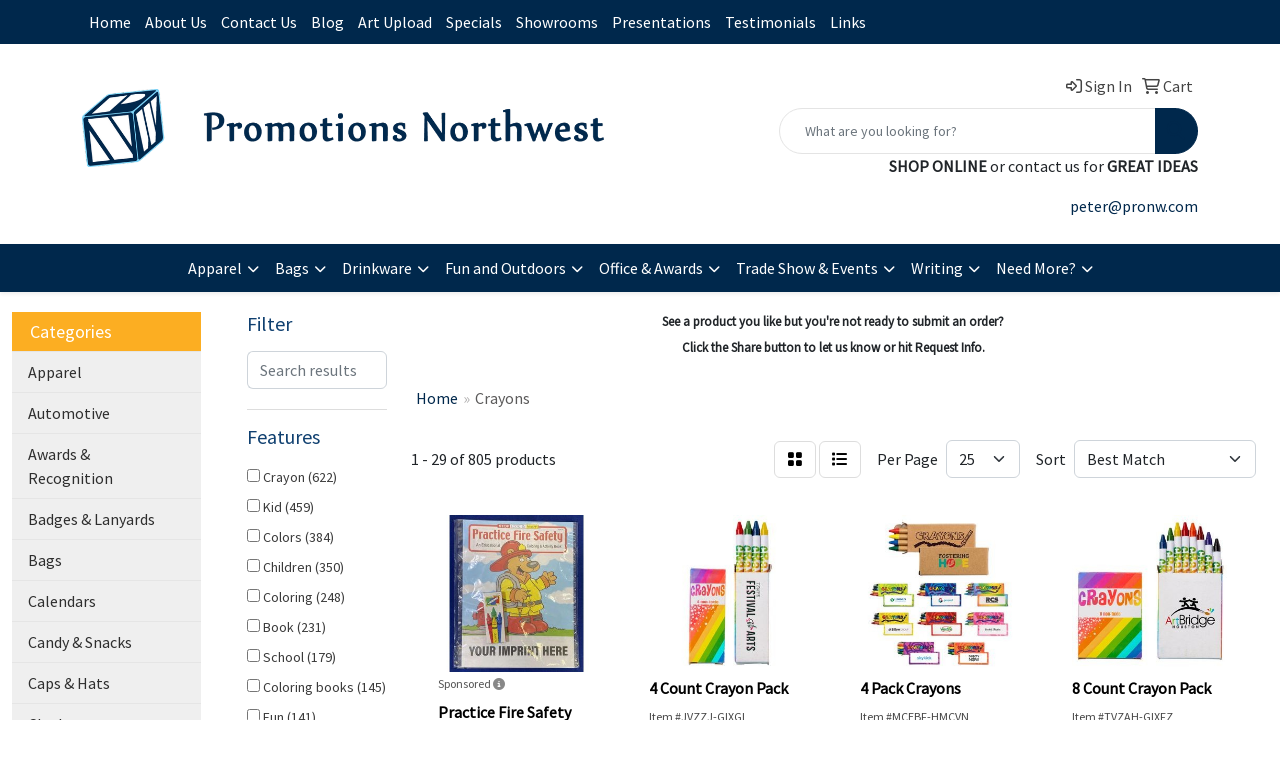

--- FILE ---
content_type: text/html
request_url: https://www.pronw.com/ws/ws.dll/StartSrch?UID=4683&WENavID=11140788
body_size: 14114
content:
<!DOCTYPE html>
<html lang="en"><head>
<meta charset="utf-8">
<meta http-equiv="X-UA-Compatible" content="IE=edge">
<meta name="viewport" content="width=device-width, initial-scale=1">
<!-- The above 3 meta tags *must* come first in the head; any other head content must come *after* these tags -->


<link href="/distsite/styles/8/css/bootstrap.min.css" rel="stylesheet" />
<link href="https://fonts.googleapis.com/css?family=Open+Sans:400,600|Oswald:400,600" rel="stylesheet">
<link href="/distsite/styles/8/css/owl.carousel.min.css" rel="stylesheet">
<link href="/distsite/styles/8/css/nouislider.css" rel="stylesheet">
<!--<link href="/distsite/styles/8/css/menu.css" rel="stylesheet"/>-->
<link href="/distsite/styles/8/css/flexslider.css" rel="stylesheet">
<link href="/distsite/styles/8/css/all.min.css" rel="stylesheet">
<link href="/distsite/styles/8/css/slick/slick.css" rel="stylesheet"/>
<link href="/distsite/styles/8/css/lightbox/lightbox.css" rel="stylesheet"  />
<link href="/distsite/styles/8/css/yamm.css" rel="stylesheet" />
<!-- Custom styles for this theme -->
<link href="/we/we.dll/StyleSheet?UN=4683&Type=WETheme&TS=C45638.5552430556" rel="stylesheet">
<!-- Custom styles for this theme -->
<link href="/we/we.dll/StyleSheet?UN=4683&Type=WETheme-PS&TS=C45638.5552430556" rel="stylesheet">
<!--
<style>
#nav1 a:hover {
font-weight: bold;
border-bottom: 3px solid #fcae22;
}
</style>
-->

<style>

/*----- THEME 2 LOGO SIZE -----*/
@media only screen and (min-width: 1200px) {
#logo > a > img {
max-width: 522px;
}
}

</style>

<!-- HTML5 shim and Respond.js for IE8 support of HTML5 elements and media queries -->
<!--[if lt IE 9]>
      <script src="https://oss.maxcdn.com/html5shiv/3.7.3/html5shiv.min.js"></script>
      <script src="https://oss.maxcdn.com/respond/1.4.2/respond.min.js"></script>
    <![endif]-->

</head>

<body style="background:#fff;">


  <!-- Slide-Out Menu -->
  <div id="filter-menu" class="filter-menu">
    <button id="close-menu" class="btn-close"></button>
    <div class="menu-content">
      
<aside class="filter-sidebar">



<div class="filter-section first">
	<h2>Filter</h2>
	 <div class="input-group mb-3">
	 <input type="text" style="border-right:0;" placeholder="Search results" class="form-control text-search-within-results" name="SearchWithinResults" value="" maxlength="100" onkeyup="HandleTextFilter(event);">
	  <label class="input-group-text" style="background-color:#fff;"><a  style="display:none;" href="javascript:void(0);" class="remove-filter" data-toggle="tooltip" title="Clear" onclick="ClearTextFilter();"><i class="far fa-times" aria-hidden="true"></i> <span class="fa-sr-only">x</span></a></label>
	</div>
</div>

<a href="javascript:void(0);" class="clear-filters"  style="display:none;" onclick="ClearDrillDown();">Clear all filters</a>

<div class="filter-section"  style="display:none;">
	<h2>Categories</h2>

	<div class="filter-list">

	 

		<!-- wrapper for more filters -->
        <div class="show-filter">

		</div><!-- showfilters -->

	</div>

		<a href="#" class="show-more"  style="display:none;" >Show more</a>
</div>


<div class="filter-section" >
	<h2>Features</h2>

		<div class="filter-list">

	  		<div class="checkbox"><label><input class="filtercheckbox" type="checkbox" name="2|Crayon" ><span> Crayon (622)</span></label></div><div class="checkbox"><label><input class="filtercheckbox" type="checkbox" name="2|Kid" ><span> Kid (459)</span></label></div><div class="checkbox"><label><input class="filtercheckbox" type="checkbox" name="2|Colors" ><span> Colors (384)</span></label></div><div class="checkbox"><label><input class="filtercheckbox" type="checkbox" name="2|Children" ><span> Children (350)</span></label></div><div class="checkbox"><label><input class="filtercheckbox" type="checkbox" name="2|Coloring" ><span> Coloring (248)</span></label></div><div class="checkbox"><label><input class="filtercheckbox" type="checkbox" name="2|Book" ><span> Book (231)</span></label></div><div class="checkbox"><label><input class="filtercheckbox" type="checkbox" name="2|School" ><span> School (179)</span></label></div><div class="checkbox"><label><input class="filtercheckbox" type="checkbox" name="2|Coloring books" ><span> Coloring books (145)</span></label></div><div class="checkbox"><label><input class="filtercheckbox" type="checkbox" name="2|Fun" ><span> Fun (141)</span></label></div><div class="checkbox"><label><input class="filtercheckbox" type="checkbox" name="2|Recreation center" ><span> Recreation center (132)</span></label></div><div class="show-filter"><div class="checkbox"><label><input class="filtercheckbox" type="checkbox" name="2|Portable" ><span> Portable (131)</span></label></div><div class="checkbox"><label><input class="filtercheckbox" type="checkbox" name="2|Drawing" ><span> Drawing (115)</span></label></div><div class="checkbox"><label><input class="filtercheckbox" type="checkbox" name="2|Picture" ><span> Picture (111)</span></label></div><div class="checkbox"><label><input class="filtercheckbox" type="checkbox" name="2|Pack" ><span> Pack (105)</span></label></div><div class="checkbox"><label><input class="filtercheckbox" type="checkbox" name="2|Day care centers" ><span> Day care centers (98)</span></label></div><div class="checkbox"><label><input class="filtercheckbox" type="checkbox" name="2|Kit" ><span> Kit (98)</span></label></div><div class="checkbox"><label><input class="filtercheckbox" type="checkbox" name="2|Combo" ><span> Combo (94)</span></label></div><div class="checkbox"><label><input class="filtercheckbox" type="checkbox" name="2|Rectangular" ><span> Rectangular (94)</span></label></div><div class="checkbox"><label><input class="filtercheckbox" type="checkbox" name="2|Color book" ><span> Color book (91)</span></label></div><div class="checkbox"><label><input class="filtercheckbox" type="checkbox" name="2|Kitted" ><span> Kitted (91)</span></label></div><div class="checkbox"><label><input class="filtercheckbox" type="checkbox" name="2|Combo pack" ><span> Combo pack (88)</span></label></div><div class="checkbox"><label><input class="filtercheckbox" type="checkbox" name="2|Non-toxic" ><span> Non-toxic (81)</span></label></div><div class="checkbox"><label><input class="filtercheckbox" type="checkbox" name="2|Physicians" ><span> Physicians (73)</span></label></div><div class="checkbox"><label><input class="filtercheckbox" type="checkbox" name="2|Art" ><span> Art (68)</span></label></div><div class="checkbox"><label><input class="filtercheckbox" type="checkbox" name="2|Hospital" ><span> Hospital (67)</span></label></div><div class="checkbox"><label><input class="filtercheckbox" type="checkbox" name="2|Educational" ><span> Educational (65)</span></label></div><div class="checkbox"><label><input class="filtercheckbox" type="checkbox" name="2|Doctor" ><span> Doctor (58)</span></label></div><div class="checkbox"><label><input class="filtercheckbox" type="checkbox" name="2|After school programs" ><span> After school programs (56)</span></label></div><div class="checkbox"><label><input class="filtercheckbox" type="checkbox" name="2|Safety" ><span> Safety (56)</span></label></div><div class="checkbox"><label><input class="filtercheckbox" type="checkbox" name="2|Non toxic" ><span> Non toxic (55)</span></label></div><div class="checkbox"><label><input class="filtercheckbox" type="checkbox" name="2|Em" ><span> Em (54)</span></label></div><div class="checkbox"><label><input class="filtercheckbox" type="checkbox" name="2|Toy" ><span> Toy (53)</span></label></div><div class="checkbox"><label><input class="filtercheckbox" type="checkbox" name="2|Community" ><span> Community (50)</span></label></div><div class="checkbox"><label><input class="filtercheckbox" type="checkbox" name="2|Child" ><span> Child (46)</span></label></div><div class="checkbox"><label><input class="filtercheckbox" type="checkbox" name="2|Crayon set" ><span> Crayon set (46)</span></label></div><div class="checkbox"><label><input class="filtercheckbox" type="checkbox" name="2|Youth programs" ><span> Youth programs (46)</span></label></div><div class="checkbox"><label><input class="filtercheckbox" type="checkbox" name="2|Ophthalmology" ><span> Ophthalmology (43)</span></label></div><div class="checkbox"><label><input class="filtercheckbox" type="checkbox" name="2|Creative" ><span> Creative (42)</span></label></div><div class="checkbox"><label><input class="filtercheckbox" type="checkbox" name="2|Winter" ><span> Winter (42)</span></label></div><div class="checkbox"><label><input class="filtercheckbox" type="checkbox" name="2|Day care" ><span> Day care (41)</span></label></div><div class="checkbox"><label><input class="filtercheckbox" type="checkbox" name="2|Party" ><span> Party (40)</span></label></div><div class="checkbox"><label><input class="filtercheckbox" type="checkbox" name="2|Safe" ><span> Safe (38)</span></label></div><div class="checkbox"><label><input class="filtercheckbox" type="checkbox" name="2|Washable" ><span> Washable (37)</span></label></div><div class="checkbox"><label><input class="filtercheckbox" type="checkbox" name="2|Colored wax stick" ><span> Colored wax stick (36)</span></label></div><div class="checkbox"><label><input class="filtercheckbox" type="checkbox" name="2|Police" ><span> Police (35)</span></label></div><div class="checkbox"><label><input class="filtercheckbox" type="checkbox" name="2|Coloring set" ><span> Coloring set (34)</span></label></div><div class="checkbox"><label><input class="filtercheckbox" type="checkbox" name="2|Activity" ><span> Activity (32)</span></label></div><div class="checkbox"><label><input class="filtercheckbox" type="checkbox" name="2|Coloring book set" ><span> Coloring book set (32)</span></label></div><div class="checkbox"><label><input class="filtercheckbox" type="checkbox" name="2|Education" ><span> Education (31)</span></label></div><div class="checkbox"><label><input class="filtercheckbox" type="checkbox" name="2|Public health" ><span> Public health (30)</span></label></div></div>

			<!-- wrapper for more filters -->
			<div class="show-filter">

			</div><!-- showfilters -->
 		</div>
		<a href="#" class="show-more"  >Show more</a>


</div>


<div class="filter-section" >
	<h2>Colors</h2>

		<div class="filter-list">

		  	<div class="checkbox"><label><input class="filtercheckbox" type="checkbox" name="1|Various" ><span> Various (508)</span></label></div><div class="checkbox"><label><input class="filtercheckbox" type="checkbox" name="1|Yellow" ><span> Yellow (114)</span></label></div><div class="checkbox"><label><input class="filtercheckbox" type="checkbox" name="1|Blue" ><span> Blue (105)</span></label></div><div class="checkbox"><label><input class="filtercheckbox" type="checkbox" name="1|Green" ><span> Green (104)</span></label></div><div class="checkbox"><label><input class="filtercheckbox" type="checkbox" name="1|Red" ><span> Red (99)</span></label></div><div class="checkbox"><label><input class="filtercheckbox" type="checkbox" name="1|White" ><span> White (80)</span></label></div><div class="checkbox"><label><input class="filtercheckbox" type="checkbox" name="1|Brown" ><span> Brown (61)</span></label></div><div class="checkbox"><label><input class="filtercheckbox" type="checkbox" name="1|Black" ><span> Black (59)</span></label></div><div class="checkbox"><label><input class="filtercheckbox" type="checkbox" name="1|Orange" ><span> Orange (58)</span></label></div><div class="checkbox"><label><input class="filtercheckbox" type="checkbox" name="1|Purple" ><span> Purple (44)</span></label></div><div class="show-filter"><div class="checkbox"><label><input class="filtercheckbox" type="checkbox" name="1|Pink" ><span> Pink (35)</span></label></div><div class="checkbox"><label><input class="filtercheckbox" type="checkbox" name="1|Gray" ><span> Gray (10)</span></label></div><div class="checkbox"><label><input class="filtercheckbox" type="checkbox" name="1|Multi color" ><span> Multi color (6)</span></label></div><div class="checkbox"><label><input class="filtercheckbox" type="checkbox" name="1|Natural" ><span> Natural (6)</span></label></div><div class="checkbox"><label><input class="filtercheckbox" type="checkbox" name="1|Colorful" ><span> Colorful (4)</span></label></div><div class="checkbox"><label><input class="filtercheckbox" type="checkbox" name="1|Multi" ><span> Multi (4)</span></label></div><div class="checkbox"><label><input class="filtercheckbox" type="checkbox" name="1|Silver" ><span> Silver (4)</span></label></div><div class="checkbox"><label><input class="filtercheckbox" type="checkbox" name="1|Assortment" ><span> Assortment (3)</span></label></div><div class="checkbox"><label><input class="filtercheckbox" type="checkbox" name="1|Beige" ><span> Beige (3)</span></label></div><div class="checkbox"><label><input class="filtercheckbox" type="checkbox" name="1|Dark green" ><span> Dark green (3)</span></label></div><div class="checkbox"><label><input class="filtercheckbox" type="checkbox" name="1|Khaki" ><span> Khaki (3)</span></label></div><div class="checkbox"><label><input class="filtercheckbox" type="checkbox" name="1|Light blue" ><span> Light blue (3)</span></label></div><div class="checkbox"><label><input class="filtercheckbox" type="checkbox" name="1|Light green" ><span> Light green (3)</span></label></div><div class="checkbox"><label><input class="filtercheckbox" type="checkbox" name="1|Natural beige" ><span> Natural beige (3)</span></label></div><div class="checkbox"><label><input class="filtercheckbox" type="checkbox" name="1|Navy blue" ><span> Navy blue (3)</span></label></div><div class="checkbox"><label><input class="filtercheckbox" type="checkbox" name="1|Rainbow" ><span> Rainbow (3)</span></label></div><div class="checkbox"><label><input class="filtercheckbox" type="checkbox" name="1|Royal blue" ><span> Royal blue (3)</span></label></div><div class="checkbox"><label><input class="filtercheckbox" type="checkbox" name="1|Assorted" ><span> Assorted (2)</span></label></div><div class="checkbox"><label><input class="filtercheckbox" type="checkbox" name="1|Clear" ><span> Clear (2)</span></label></div><div class="checkbox"><label><input class="filtercheckbox" type="checkbox" name="1|Kraft" ><span> Kraft (2)</span></label></div><div class="checkbox"><label><input class="filtercheckbox" type="checkbox" name="1|Kraft brown" ><span> Kraft brown (2)</span></label></div><div class="checkbox"><label><input class="filtercheckbox" type="checkbox" name="1|Light brown" ><span> Light brown (2)</span></label></div><div class="checkbox"><label><input class="filtercheckbox" type="checkbox" name="1|Red/blue/yellow/green" ><span> Red/blue/yellow/green (2)</span></label></div><div class="checkbox"><label><input class="filtercheckbox" type="checkbox" name="1|Standard" ><span> Standard (2)</span></label></div><div class="checkbox"><label><input class="filtercheckbox" type="checkbox" name="1|Tan" ><span> Tan (2)</span></label></div><div class="checkbox"><label><input class="filtercheckbox" type="checkbox" name="1|As customer" ><span> As customer (1)</span></label></div><div class="checkbox"><label><input class="filtercheckbox" type="checkbox" name="1|Blue royal" ><span> Blue royal (1)</span></label></div><div class="checkbox"><label><input class="filtercheckbox" type="checkbox" name="1|Blue/black" ><span> Blue/black (1)</span></label></div><div class="checkbox"><label><input class="filtercheckbox" type="checkbox" name="1|Brown kraft box" ><span> Brown kraft box (1)</span></label></div><div class="checkbox"><label><input class="filtercheckbox" type="checkbox" name="1|Brown/red/blue" ><span> Brown/red/blue (1)</span></label></div><div class="checkbox"><label><input class="filtercheckbox" type="checkbox" name="1|Brown/red/blue/green/yellow" ><span> Brown/red/blue/green/yellow (1)</span></label></div><div class="checkbox"><label><input class="filtercheckbox" type="checkbox" name="1|Brown/red/yellow/blue/green" ><span> Brown/red/yellow/blue/green (1)</span></label></div><div class="checkbox"><label><input class="filtercheckbox" type="checkbox" name="1|Brown/various" ><span> Brown/various (1)</span></label></div><div class="checkbox"><label><input class="filtercheckbox" type="checkbox" name="1|Carnation pink" ><span> Carnation pink (1)</span></label></div><div class="checkbox"><label><input class="filtercheckbox" type="checkbox" name="1|Clear/red/blue" ><span> Clear/red/blue (1)</span></label></div><div class="checkbox"><label><input class="filtercheckbox" type="checkbox" name="1|Clear/red/blue/assorted" ><span> Clear/red/blue/assorted (1)</span></label></div><div class="checkbox"><label><input class="filtercheckbox" type="checkbox" name="1|Clear/red/yellow" ><span> Clear/red/yellow (1)</span></label></div><div class="checkbox"><label><input class="filtercheckbox" type="checkbox" name="1|Dark blue" ><span> Dark blue (1)</span></label></div><div class="checkbox"><label><input class="filtercheckbox" type="checkbox" name="1|Gold/various" ><span> Gold/various (1)</span></label></div><div class="checkbox"><label><input class="filtercheckbox" type="checkbox" name="1|Green box" ><span> Green box (1)</span></label></div></div>


			<!-- wrapper for more filters -->
			<div class="show-filter">

			</div><!-- showfilters -->

		  </div>

		<a href="#" class="show-more"  >Show more</a>
</div>


<div class="filter-section"  >
	<h2>Price Range</h2>
	<div class="filter-price-wrap">
		<div class="filter-price-inner">
			<div class="input-group">
				<span class="input-group-text input-group-text-white">$</span>
				<input type="text" class="form-control form-control-sm filter-min-prices" name="min-prices" value="" placeholder="Min" onkeyup="HandlePriceFilter(event);">
			</div>
			<div class="input-group">
				<span class="input-group-text input-group-text-white">$</span>
				<input type="text" class="form-control form-control-sm filter-max-prices" name="max-prices" value="" placeholder="Max" onkeyup="HandlePriceFilter(event);">
			</div>
		</div>
		<a href="javascript:void(0)" onclick="SetPriceFilter();" ><i class="fa-solid fa-chevron-right"></i></a>
	</div>
</div>

<div class="filter-section"   >
	<h2>Quantity</h2>
	<div class="filter-price-wrap mb-2">
		<input type="text" class="form-control form-control-sm filter-quantity" value="" placeholder="Qty" onkeyup="HandleQuantityFilter(event);">
		<a href="javascript:void(0)" onclick="SetQuantityFilter();"><i class="fa-solid fa-chevron-right"></i></a>
	</div>
</div>




	</aside>

    </div>
</div>




	<div class="container-fluid">
		<div class="row">

			<div class="col-md-3 col-lg-2">
        <div class="d-none d-md-block">
          <div id="desktop-filter">
            
<aside class="filter-sidebar">



<div class="filter-section first">
	<h2>Filter</h2>
	 <div class="input-group mb-3">
	 <input type="text" style="border-right:0;" placeholder="Search results" class="form-control text-search-within-results" name="SearchWithinResults" value="" maxlength="100" onkeyup="HandleTextFilter(event);">
	  <label class="input-group-text" style="background-color:#fff;"><a  style="display:none;" href="javascript:void(0);" class="remove-filter" data-toggle="tooltip" title="Clear" onclick="ClearTextFilter();"><i class="far fa-times" aria-hidden="true"></i> <span class="fa-sr-only">x</span></a></label>
	</div>
</div>

<a href="javascript:void(0);" class="clear-filters"  style="display:none;" onclick="ClearDrillDown();">Clear all filters</a>

<div class="filter-section"  style="display:none;">
	<h2>Categories</h2>

	<div class="filter-list">

	 

		<!-- wrapper for more filters -->
        <div class="show-filter">

		</div><!-- showfilters -->

	</div>

		<a href="#" class="show-more"  style="display:none;" >Show more</a>
</div>


<div class="filter-section" >
	<h2>Features</h2>

		<div class="filter-list">

	  		<div class="checkbox"><label><input class="filtercheckbox" type="checkbox" name="2|Crayon" ><span> Crayon (622)</span></label></div><div class="checkbox"><label><input class="filtercheckbox" type="checkbox" name="2|Kid" ><span> Kid (459)</span></label></div><div class="checkbox"><label><input class="filtercheckbox" type="checkbox" name="2|Colors" ><span> Colors (384)</span></label></div><div class="checkbox"><label><input class="filtercheckbox" type="checkbox" name="2|Children" ><span> Children (350)</span></label></div><div class="checkbox"><label><input class="filtercheckbox" type="checkbox" name="2|Coloring" ><span> Coloring (248)</span></label></div><div class="checkbox"><label><input class="filtercheckbox" type="checkbox" name="2|Book" ><span> Book (231)</span></label></div><div class="checkbox"><label><input class="filtercheckbox" type="checkbox" name="2|School" ><span> School (179)</span></label></div><div class="checkbox"><label><input class="filtercheckbox" type="checkbox" name="2|Coloring books" ><span> Coloring books (145)</span></label></div><div class="checkbox"><label><input class="filtercheckbox" type="checkbox" name="2|Fun" ><span> Fun (141)</span></label></div><div class="checkbox"><label><input class="filtercheckbox" type="checkbox" name="2|Recreation center" ><span> Recreation center (132)</span></label></div><div class="show-filter"><div class="checkbox"><label><input class="filtercheckbox" type="checkbox" name="2|Portable" ><span> Portable (131)</span></label></div><div class="checkbox"><label><input class="filtercheckbox" type="checkbox" name="2|Drawing" ><span> Drawing (115)</span></label></div><div class="checkbox"><label><input class="filtercheckbox" type="checkbox" name="2|Picture" ><span> Picture (111)</span></label></div><div class="checkbox"><label><input class="filtercheckbox" type="checkbox" name="2|Pack" ><span> Pack (105)</span></label></div><div class="checkbox"><label><input class="filtercheckbox" type="checkbox" name="2|Day care centers" ><span> Day care centers (98)</span></label></div><div class="checkbox"><label><input class="filtercheckbox" type="checkbox" name="2|Kit" ><span> Kit (98)</span></label></div><div class="checkbox"><label><input class="filtercheckbox" type="checkbox" name="2|Combo" ><span> Combo (94)</span></label></div><div class="checkbox"><label><input class="filtercheckbox" type="checkbox" name="2|Rectangular" ><span> Rectangular (94)</span></label></div><div class="checkbox"><label><input class="filtercheckbox" type="checkbox" name="2|Color book" ><span> Color book (91)</span></label></div><div class="checkbox"><label><input class="filtercheckbox" type="checkbox" name="2|Kitted" ><span> Kitted (91)</span></label></div><div class="checkbox"><label><input class="filtercheckbox" type="checkbox" name="2|Combo pack" ><span> Combo pack (88)</span></label></div><div class="checkbox"><label><input class="filtercheckbox" type="checkbox" name="2|Non-toxic" ><span> Non-toxic (81)</span></label></div><div class="checkbox"><label><input class="filtercheckbox" type="checkbox" name="2|Physicians" ><span> Physicians (73)</span></label></div><div class="checkbox"><label><input class="filtercheckbox" type="checkbox" name="2|Art" ><span> Art (68)</span></label></div><div class="checkbox"><label><input class="filtercheckbox" type="checkbox" name="2|Hospital" ><span> Hospital (67)</span></label></div><div class="checkbox"><label><input class="filtercheckbox" type="checkbox" name="2|Educational" ><span> Educational (65)</span></label></div><div class="checkbox"><label><input class="filtercheckbox" type="checkbox" name="2|Doctor" ><span> Doctor (58)</span></label></div><div class="checkbox"><label><input class="filtercheckbox" type="checkbox" name="2|After school programs" ><span> After school programs (56)</span></label></div><div class="checkbox"><label><input class="filtercheckbox" type="checkbox" name="2|Safety" ><span> Safety (56)</span></label></div><div class="checkbox"><label><input class="filtercheckbox" type="checkbox" name="2|Non toxic" ><span> Non toxic (55)</span></label></div><div class="checkbox"><label><input class="filtercheckbox" type="checkbox" name="2|Em" ><span> Em (54)</span></label></div><div class="checkbox"><label><input class="filtercheckbox" type="checkbox" name="2|Toy" ><span> Toy (53)</span></label></div><div class="checkbox"><label><input class="filtercheckbox" type="checkbox" name="2|Community" ><span> Community (50)</span></label></div><div class="checkbox"><label><input class="filtercheckbox" type="checkbox" name="2|Child" ><span> Child (46)</span></label></div><div class="checkbox"><label><input class="filtercheckbox" type="checkbox" name="2|Crayon set" ><span> Crayon set (46)</span></label></div><div class="checkbox"><label><input class="filtercheckbox" type="checkbox" name="2|Youth programs" ><span> Youth programs (46)</span></label></div><div class="checkbox"><label><input class="filtercheckbox" type="checkbox" name="2|Ophthalmology" ><span> Ophthalmology (43)</span></label></div><div class="checkbox"><label><input class="filtercheckbox" type="checkbox" name="2|Creative" ><span> Creative (42)</span></label></div><div class="checkbox"><label><input class="filtercheckbox" type="checkbox" name="2|Winter" ><span> Winter (42)</span></label></div><div class="checkbox"><label><input class="filtercheckbox" type="checkbox" name="2|Day care" ><span> Day care (41)</span></label></div><div class="checkbox"><label><input class="filtercheckbox" type="checkbox" name="2|Party" ><span> Party (40)</span></label></div><div class="checkbox"><label><input class="filtercheckbox" type="checkbox" name="2|Safe" ><span> Safe (38)</span></label></div><div class="checkbox"><label><input class="filtercheckbox" type="checkbox" name="2|Washable" ><span> Washable (37)</span></label></div><div class="checkbox"><label><input class="filtercheckbox" type="checkbox" name="2|Colored wax stick" ><span> Colored wax stick (36)</span></label></div><div class="checkbox"><label><input class="filtercheckbox" type="checkbox" name="2|Police" ><span> Police (35)</span></label></div><div class="checkbox"><label><input class="filtercheckbox" type="checkbox" name="2|Coloring set" ><span> Coloring set (34)</span></label></div><div class="checkbox"><label><input class="filtercheckbox" type="checkbox" name="2|Activity" ><span> Activity (32)</span></label></div><div class="checkbox"><label><input class="filtercheckbox" type="checkbox" name="2|Coloring book set" ><span> Coloring book set (32)</span></label></div><div class="checkbox"><label><input class="filtercheckbox" type="checkbox" name="2|Education" ><span> Education (31)</span></label></div><div class="checkbox"><label><input class="filtercheckbox" type="checkbox" name="2|Public health" ><span> Public health (30)</span></label></div></div>

			<!-- wrapper for more filters -->
			<div class="show-filter">

			</div><!-- showfilters -->
 		</div>
		<a href="#" class="show-more"  >Show more</a>


</div>


<div class="filter-section" >
	<h2>Colors</h2>

		<div class="filter-list">

		  	<div class="checkbox"><label><input class="filtercheckbox" type="checkbox" name="1|Various" ><span> Various (508)</span></label></div><div class="checkbox"><label><input class="filtercheckbox" type="checkbox" name="1|Yellow" ><span> Yellow (114)</span></label></div><div class="checkbox"><label><input class="filtercheckbox" type="checkbox" name="1|Blue" ><span> Blue (105)</span></label></div><div class="checkbox"><label><input class="filtercheckbox" type="checkbox" name="1|Green" ><span> Green (104)</span></label></div><div class="checkbox"><label><input class="filtercheckbox" type="checkbox" name="1|Red" ><span> Red (99)</span></label></div><div class="checkbox"><label><input class="filtercheckbox" type="checkbox" name="1|White" ><span> White (80)</span></label></div><div class="checkbox"><label><input class="filtercheckbox" type="checkbox" name="1|Brown" ><span> Brown (61)</span></label></div><div class="checkbox"><label><input class="filtercheckbox" type="checkbox" name="1|Black" ><span> Black (59)</span></label></div><div class="checkbox"><label><input class="filtercheckbox" type="checkbox" name="1|Orange" ><span> Orange (58)</span></label></div><div class="checkbox"><label><input class="filtercheckbox" type="checkbox" name="1|Purple" ><span> Purple (44)</span></label></div><div class="show-filter"><div class="checkbox"><label><input class="filtercheckbox" type="checkbox" name="1|Pink" ><span> Pink (35)</span></label></div><div class="checkbox"><label><input class="filtercheckbox" type="checkbox" name="1|Gray" ><span> Gray (10)</span></label></div><div class="checkbox"><label><input class="filtercheckbox" type="checkbox" name="1|Multi color" ><span> Multi color (6)</span></label></div><div class="checkbox"><label><input class="filtercheckbox" type="checkbox" name="1|Natural" ><span> Natural (6)</span></label></div><div class="checkbox"><label><input class="filtercheckbox" type="checkbox" name="1|Colorful" ><span> Colorful (4)</span></label></div><div class="checkbox"><label><input class="filtercheckbox" type="checkbox" name="1|Multi" ><span> Multi (4)</span></label></div><div class="checkbox"><label><input class="filtercheckbox" type="checkbox" name="1|Silver" ><span> Silver (4)</span></label></div><div class="checkbox"><label><input class="filtercheckbox" type="checkbox" name="1|Assortment" ><span> Assortment (3)</span></label></div><div class="checkbox"><label><input class="filtercheckbox" type="checkbox" name="1|Beige" ><span> Beige (3)</span></label></div><div class="checkbox"><label><input class="filtercheckbox" type="checkbox" name="1|Dark green" ><span> Dark green (3)</span></label></div><div class="checkbox"><label><input class="filtercheckbox" type="checkbox" name="1|Khaki" ><span> Khaki (3)</span></label></div><div class="checkbox"><label><input class="filtercheckbox" type="checkbox" name="1|Light blue" ><span> Light blue (3)</span></label></div><div class="checkbox"><label><input class="filtercheckbox" type="checkbox" name="1|Light green" ><span> Light green (3)</span></label></div><div class="checkbox"><label><input class="filtercheckbox" type="checkbox" name="1|Natural beige" ><span> Natural beige (3)</span></label></div><div class="checkbox"><label><input class="filtercheckbox" type="checkbox" name="1|Navy blue" ><span> Navy blue (3)</span></label></div><div class="checkbox"><label><input class="filtercheckbox" type="checkbox" name="1|Rainbow" ><span> Rainbow (3)</span></label></div><div class="checkbox"><label><input class="filtercheckbox" type="checkbox" name="1|Royal blue" ><span> Royal blue (3)</span></label></div><div class="checkbox"><label><input class="filtercheckbox" type="checkbox" name="1|Assorted" ><span> Assorted (2)</span></label></div><div class="checkbox"><label><input class="filtercheckbox" type="checkbox" name="1|Clear" ><span> Clear (2)</span></label></div><div class="checkbox"><label><input class="filtercheckbox" type="checkbox" name="1|Kraft" ><span> Kraft (2)</span></label></div><div class="checkbox"><label><input class="filtercheckbox" type="checkbox" name="1|Kraft brown" ><span> Kraft brown (2)</span></label></div><div class="checkbox"><label><input class="filtercheckbox" type="checkbox" name="1|Light brown" ><span> Light brown (2)</span></label></div><div class="checkbox"><label><input class="filtercheckbox" type="checkbox" name="1|Red/blue/yellow/green" ><span> Red/blue/yellow/green (2)</span></label></div><div class="checkbox"><label><input class="filtercheckbox" type="checkbox" name="1|Standard" ><span> Standard (2)</span></label></div><div class="checkbox"><label><input class="filtercheckbox" type="checkbox" name="1|Tan" ><span> Tan (2)</span></label></div><div class="checkbox"><label><input class="filtercheckbox" type="checkbox" name="1|As customer" ><span> As customer (1)</span></label></div><div class="checkbox"><label><input class="filtercheckbox" type="checkbox" name="1|Blue royal" ><span> Blue royal (1)</span></label></div><div class="checkbox"><label><input class="filtercheckbox" type="checkbox" name="1|Blue/black" ><span> Blue/black (1)</span></label></div><div class="checkbox"><label><input class="filtercheckbox" type="checkbox" name="1|Brown kraft box" ><span> Brown kraft box (1)</span></label></div><div class="checkbox"><label><input class="filtercheckbox" type="checkbox" name="1|Brown/red/blue" ><span> Brown/red/blue (1)</span></label></div><div class="checkbox"><label><input class="filtercheckbox" type="checkbox" name="1|Brown/red/blue/green/yellow" ><span> Brown/red/blue/green/yellow (1)</span></label></div><div class="checkbox"><label><input class="filtercheckbox" type="checkbox" name="1|Brown/red/yellow/blue/green" ><span> Brown/red/yellow/blue/green (1)</span></label></div><div class="checkbox"><label><input class="filtercheckbox" type="checkbox" name="1|Brown/various" ><span> Brown/various (1)</span></label></div><div class="checkbox"><label><input class="filtercheckbox" type="checkbox" name="1|Carnation pink" ><span> Carnation pink (1)</span></label></div><div class="checkbox"><label><input class="filtercheckbox" type="checkbox" name="1|Clear/red/blue" ><span> Clear/red/blue (1)</span></label></div><div class="checkbox"><label><input class="filtercheckbox" type="checkbox" name="1|Clear/red/blue/assorted" ><span> Clear/red/blue/assorted (1)</span></label></div><div class="checkbox"><label><input class="filtercheckbox" type="checkbox" name="1|Clear/red/yellow" ><span> Clear/red/yellow (1)</span></label></div><div class="checkbox"><label><input class="filtercheckbox" type="checkbox" name="1|Dark blue" ><span> Dark blue (1)</span></label></div><div class="checkbox"><label><input class="filtercheckbox" type="checkbox" name="1|Gold/various" ><span> Gold/various (1)</span></label></div><div class="checkbox"><label><input class="filtercheckbox" type="checkbox" name="1|Green box" ><span> Green box (1)</span></label></div></div>


			<!-- wrapper for more filters -->
			<div class="show-filter">

			</div><!-- showfilters -->

		  </div>

		<a href="#" class="show-more"  >Show more</a>
</div>


<div class="filter-section"  >
	<h2>Price Range</h2>
	<div class="filter-price-wrap">
		<div class="filter-price-inner">
			<div class="input-group">
				<span class="input-group-text input-group-text-white">$</span>
				<input type="text" class="form-control form-control-sm filter-min-prices" name="min-prices" value="" placeholder="Min" onkeyup="HandlePriceFilter(event);">
			</div>
			<div class="input-group">
				<span class="input-group-text input-group-text-white">$</span>
				<input type="text" class="form-control form-control-sm filter-max-prices" name="max-prices" value="" placeholder="Max" onkeyup="HandlePriceFilter(event);">
			</div>
		</div>
		<a href="javascript:void(0)" onclick="SetPriceFilter();" ><i class="fa-solid fa-chevron-right"></i></a>
	</div>
</div>

<div class="filter-section"   >
	<h2>Quantity</h2>
	<div class="filter-price-wrap mb-2">
		<input type="text" class="form-control form-control-sm filter-quantity" value="" placeholder="Qty" onkeyup="HandleQuantityFilter(event);">
		<a href="javascript:void(0)" onclick="SetQuantityFilter();"><i class="fa-solid fa-chevron-right"></i></a>
	</div>
</div>




	</aside>

          </div>
        </div>
			</div>

			<div class="col-md-9 col-lg-10">
				<p><font face="Source Sans Pro" size="2"><p style="text-align: center;"><strong>See a product you like but you're not ready to submit an order?<br />Click the Share button to let us know or hit Request Info.</strong></p></font></p>

				<ol class="breadcrumb"  >
              		<li><a href="https://www.pronw.com" target="_top">Home</a></li>
             	 	<li class="active">Crayons</li>
            	</ol>




				<div id="product-list-controls">

				
						<div class="d-flex align-items-center justify-content-between">
							<div class="d-none d-md-block me-3">
								1 - 29 of  805 <span class="d-none d-lg-inline">products</span>
							</div>
					  
						  <!-- Right Aligned Controls -->
						  <div class="product-controls-right d-flex align-items-center">
       
              <button id="show-filter-button" class="btn btn-control d-block d-md-none"><i class="fa-solid fa-filter" aria-hidden="true"></i></button>

							
							<span class="me-3">
								<a href="/ws/ws.dll/StartSrch?UID=4683&WENavID=11140788&View=T&ST=26012420045618963008380858" class="btn btn-control grid" title="Change to Grid View"><i class="fa-solid fa-grid-2" aria-hidden="true"></i>  <span class="fa-sr-only">Grid</span></a>
								<a href="/ws/ws.dll/StartSrch?UID=4683&WENavID=11140788&View=L&ST=26012420045618963008380858" class="btn btn-control" title="Change to List View"><i class="fa-solid fa-list"></i> <span class="fa-sr-only">List</span></a>
							</span>
							
					  
							<!-- Number of Items Per Page -->
							<div class="me-2 d-none d-lg-block">
								<label>Per Page</label>
							</div>
							<div class="me-3 d-none d-md-block">
								<select class="form-select notranslate" onchange="GoToNewURL(this);" aria-label="Items per page">
									<option value="/ws/ws.dll/StartSrch?UID=4683&WENavID=11140788&ST=26012420045618963008380858&PPP=10" >10</option><option value="/ws/ws.dll/StartSrch?UID=4683&WENavID=11140788&ST=26012420045618963008380858&PPP=25" selected>25</option><option value="/ws/ws.dll/StartSrch?UID=4683&WENavID=11140788&ST=26012420045618963008380858&PPP=50" >50</option><option value="/ws/ws.dll/StartSrch?UID=4683&WENavID=11140788&ST=26012420045618963008380858&PPP=100" >100</option><option value="/ws/ws.dll/StartSrch?UID=4683&WENavID=11140788&ST=26012420045618963008380858&PPP=250" >250</option>
								
								</select>
							</div>
					  
							<!-- Sort By -->
							<div class="d-none d-lg-block me-2">
								<label>Sort</label>
							</div>
							<div>
								<select class="form-select" onchange="GoToNewURL(this);">
									<option value="/ws/ws.dll/StartSrch?UID=4683&WENavID=11140788&Sort=0" selected>Best Match</option><option value="/ws/ws.dll/StartSrch?UID=4683&WENavID=11140788&Sort=3">Most Popular</option><option value="/ws/ws.dll/StartSrch?UID=4683&WENavID=11140788&Sort=1">Price (Low to High)</option><option value="/ws/ws.dll/StartSrch?UID=4683&WENavID=11140788&Sort=2">Price (High to Low)</option>
								 </select>
							</div>
						  </div>
						</div>

			  </div>

				<!-- Product Results List -->
				<ul class="thumbnail-list"><li>
 <a href="https://www.pronw.com/p/GZDFC-KHRIU/practice-fire-safety-coloring-book-fun-pack" target="_parent" alt="Practice Fire Safety Coloring Book Fun Pack" data-adid="50731|4704512" onclick="PostAdStatToService(904704512,1);">
 <div class="pr-list-grid">
		<img class="img-responsive" src="/ws/ws.dll/QPic?SN=50731&P=904704512&I=0&PX=300" alt="Practice Fire Safety Coloring Book Fun Pack">
		<p class="pr-list-sponsored">Sponsored <span data-bs-toggle="tooltip" data-container="body" data-bs-placement="top" title="You're seeing this ad based on the product's relevance to your search query."><i class="fa fa-info-circle" aria-hidden="true"></i></span></p>
		<p class="pr-name">Practice Fire Safety Coloring Book Fun Pack</p>
		<div class="pr-meta-row">
			<div class="product-reviews"  style="display:none;">
				<div class="rating-stars">
				<i class="fa-solid fa-star-sharp" aria-hidden="true"></i><i class="fa-solid fa-star-sharp" aria-hidden="true"></i><i class="fa-solid fa-star-sharp" aria-hidden="true"></i><i class="fa-solid fa-star-sharp" aria-hidden="true"></i><i class="fa-solid fa-star-sharp" aria-hidden="true"></i>
				</div>
				<span class="rating-count">(0)</span>
			</div>
			
		</div>
		<p class="pr-number"  ><span class="notranslate">Item #GZDFC-KHRIU</span></p>
		<p class="pr-price"  ><span class="notranslate">$1.47</span> - <span class="notranslate">$1.66</span></p>
 </div>
 </a>
</li>
<a name="1" href="#" alt="Item 1"></a>
<li>
 <a href="https://www.pronw.com/p/JVZZJ-GIXGL/4-count-crayon-pack" target="_parent" alt="4 Count Crayon Pack">
 <div class="pr-list-grid">
		<img class="img-responsive" src="/ws/ws.dll/QPic?SN=50219&P=932898179&I=0&PX=300" alt="4 Count Crayon Pack">
		<p class="pr-name">4 Count Crayon Pack</p>
		<div class="pr-meta-row">
			<div class="product-reviews"  style="display:none;">
				<div class="rating-stars">
				<i class="fa-solid fa-star-sharp active" aria-hidden="true"></i><i class="fa-solid fa-star-sharp active" aria-hidden="true"></i><i class="fa-solid fa-star-sharp active" aria-hidden="true"></i><i class="fa-solid fa-star-sharp active" aria-hidden="true"></i><i class="fa-solid fa-star-sharp active" aria-hidden="true"></i>
				</div>
				<span class="rating-count">(1)</span>
			</div>
			
		</div>
		<p class="pr-number"  ><span class="notranslate">Item #JVZZJ-GIXGL</span></p>
		<p class="pr-price"  ><span class="notranslate">$0.28</span> - <span class="notranslate">$0.40</span></p>
 </div>
 </a>
</li>
<a name="2" href="#" alt="Item 2"></a>
<li>
 <a href="https://www.pronw.com/p/MCEBF-HMCVN/4-pack-crayons" target="_parent" alt="4 Pack Crayons">
 <div class="pr-list-grid">
		<img class="img-responsive" src="/ws/ws.dll/QPic?SN=52510&P=543411655&I=0&PX=300" alt="4 Pack Crayons">
		<p class="pr-name">4 Pack Crayons</p>
		<div class="pr-meta-row">
			<div class="product-reviews"  style="display:none;">
				<div class="rating-stars">
				<i class="fa-solid fa-star-sharp active" aria-hidden="true"></i><i class="fa-solid fa-star-sharp active" aria-hidden="true"></i><i class="fa-solid fa-star-sharp active" aria-hidden="true"></i><i class="fa-solid fa-star-sharp active" aria-hidden="true"></i><i class="fa-solid fa-star-sharp" aria-hidden="true"></i>
				</div>
				<span class="rating-count">(4)</span>
			</div>
			
		</div>
		<p class="pr-number"  ><span class="notranslate">Item #MCEBF-HMCVN</span></p>
		<p class="pr-price"  ><span class="notranslate">$0.32</span> - <span class="notranslate">$0.40</span></p>
 </div>
 </a>
</li>
<a name="3" href="#" alt="Item 3"></a>
<li>
 <a href="https://www.pronw.com/p/TVZAH-GIXFZ/8-count-crayon-pack" target="_parent" alt="8 Count Crayon Pack">
 <div class="pr-list-grid">
		<img class="img-responsive" src="/ws/ws.dll/QPic?SN=50219&P=102898167&I=0&PX=300" alt="8 Count Crayon Pack">
		<p class="pr-name">8 Count Crayon Pack</p>
		<div class="pr-meta-row">
			<div class="product-reviews"  style="display:none;">
				<div class="rating-stars">
				<i class="fa-solid fa-star-sharp active" aria-hidden="true"></i><i class="fa-solid fa-star-sharp active" aria-hidden="true"></i><i class="fa-solid fa-star-sharp" aria-hidden="true"></i><i class="fa-solid fa-star-sharp" aria-hidden="true"></i><i class="fa-solid fa-star-sharp" aria-hidden="true"></i>
				</div>
				<span class="rating-count">(1)</span>
			</div>
			
		</div>
		<p class="pr-number"  ><span class="notranslate">Item #TVZAH-GIXFZ</span></p>
		<p class="pr-price"  ><span class="notranslate">$0.58</span> - <span class="notranslate">$0.71</span></p>
 </div>
 </a>
</li>
<a name="4" href="#" alt="Item 4"></a>
<li>
 <a href="https://www.pronw.com/p/GZDFC-KHRIU/practice-fire-safety-coloring-book-fun-pack" target="_parent" alt="Practice Fire Safety Coloring Book Fun Pack">
 <div class="pr-list-grid">
		<img class="img-responsive" src="/ws/ws.dll/QPic?SN=50731&P=904704512&I=0&PX=300" alt="Practice Fire Safety Coloring Book Fun Pack">
		<p class="pr-name">Practice Fire Safety Coloring Book Fun Pack</p>
		<div class="pr-meta-row">
			<div class="product-reviews"  style="display:none;">
				<div class="rating-stars">
				<i class="fa-solid fa-star-sharp" aria-hidden="true"></i><i class="fa-solid fa-star-sharp" aria-hidden="true"></i><i class="fa-solid fa-star-sharp" aria-hidden="true"></i><i class="fa-solid fa-star-sharp" aria-hidden="true"></i><i class="fa-solid fa-star-sharp" aria-hidden="true"></i>
				</div>
				<span class="rating-count">(0)</span>
			</div>
			
		</div>
		<p class="pr-number"  ><span class="notranslate">Item #GZDFC-KHRIU</span></p>
		<p class="pr-price"  ><span class="notranslate">$1.47</span> - <span class="notranslate">$1.66</span></p>
 </div>
 </a>
</li>
<a name="5" href="#" alt="Item 5"></a>
<li>
 <a href="https://www.pronw.com/p/VDZGB-EYAOJ/8-pack-crayons" target="_parent" alt="8 Pack Crayons">
 <div class="pr-list-grid">
		<img class="img-responsive" src="/ws/ws.dll/QPic?SN=52510&P=102250101&I=0&PX=300" alt="8 Pack Crayons">
		<p class="pr-name">8 Pack Crayons</p>
		<div class="pr-meta-row">
			<div class="product-reviews"  style="display:none;">
				<div class="rating-stars">
				<i class="fa-solid fa-star-sharp" aria-hidden="true"></i><i class="fa-solid fa-star-sharp" aria-hidden="true"></i><i class="fa-solid fa-star-sharp" aria-hidden="true"></i><i class="fa-solid fa-star-sharp" aria-hidden="true"></i><i class="fa-solid fa-star-sharp" aria-hidden="true"></i>
				</div>
				<span class="rating-count">(0)</span>
			</div>
			
		</div>
		<p class="pr-number"  ><span class="notranslate">Item #VDZGB-EYAOJ</span></p>
		<p class="pr-price"  ><span class="notranslate">$0.68</span> - <span class="notranslate">$0.82</span></p>
 </div>
 </a>
</li>
<a name="6" href="#" alt="Item 6"></a>
<li>
 <a href="https://www.pronw.com/p/QAYDF-EMGGH/6-pack-crayons" target="_parent" alt="6 Pack Crayons">
 <div class="pr-list-grid">
		<img class="img-responsive" src="/ws/ws.dll/QPic?SN=52510&P=922043035&I=0&PX=300" alt="6 Pack Crayons">
		<p class="pr-name">6 Pack Crayons</p>
		<div class="pr-meta-row">
			<div class="product-reviews"  style="display:none;">
				<div class="rating-stars">
				<i class="fa-solid fa-star-sharp" aria-hidden="true"></i><i class="fa-solid fa-star-sharp" aria-hidden="true"></i><i class="fa-solid fa-star-sharp" aria-hidden="true"></i><i class="fa-solid fa-star-sharp" aria-hidden="true"></i><i class="fa-solid fa-star-sharp" aria-hidden="true"></i>
				</div>
				<span class="rating-count">(0)</span>
			</div>
			
		</div>
		<p class="pr-number"  ><span class="notranslate">Item #QAYDF-EMGGH</span></p>
		<p class="pr-price"  ><span class="notranslate">$0.57</span> - <span class="notranslate">$0.75</span></p>
 </div>
 </a>
</li>
<a name="7" href="#" alt="Item 7"></a>
<li>
 <a href="https://www.pronw.com/p/DWDFD-LHLLX/6-piece-crayon-set" target="_parent" alt="6-piece Crayon Set">
 <div class="pr-list-grid">
		<img class="img-responsive" src="/ws/ws.dll/QPic?SN=56780&P=715157513&I=0&PX=300" alt="6-piece Crayon Set">
		<p class="pr-name">6-piece Crayon Set</p>
		<div class="pr-meta-row">
			<div class="product-reviews"  style="display:none;">
				<div class="rating-stars">
				<i class="fa-solid fa-star-sharp" aria-hidden="true"></i><i class="fa-solid fa-star-sharp" aria-hidden="true"></i><i class="fa-solid fa-star-sharp" aria-hidden="true"></i><i class="fa-solid fa-star-sharp" aria-hidden="true"></i><i class="fa-solid fa-star-sharp" aria-hidden="true"></i>
				</div>
				<span class="rating-count">(0)</span>
			</div>
			
		</div>
		<p class="pr-number"  ><span class="notranslate">Item #DWDFD-LHLLX</span></p>
		<p class="pr-price"  ><span class="notranslate">$0.72</span> - <span class="notranslate">$1.25</span></p>
 </div>
 </a>
</li>
<a name="8" href="#" alt="Item 8"></a>
<li>
 <a href="https://www.pronw.com/p/YWFGJ-JWMFL/liqui-mark-crayo-craze-6-color-crayon-wheel-white" target="_parent" alt="Liqui-Mark® Crayo-Craze® 6-Color Crayon Wheel (White)">
 <div class="pr-list-grid">
		<img class="img-responsive" src="/ws/ws.dll/QPic?SN=67682&P=504507709&I=0&PX=300" alt="Liqui-Mark® Crayo-Craze® 6-Color Crayon Wheel (White)">
		<p class="pr-name">Liqui-Mark® Crayo-Craze® 6-Color Crayon Wheel (White)</p>
		<div class="pr-meta-row">
			<div class="product-reviews"  style="display:none;">
				<div class="rating-stars">
				<i class="fa-solid fa-star-sharp" aria-hidden="true"></i><i class="fa-solid fa-star-sharp" aria-hidden="true"></i><i class="fa-solid fa-star-sharp" aria-hidden="true"></i><i class="fa-solid fa-star-sharp" aria-hidden="true"></i><i class="fa-solid fa-star-sharp" aria-hidden="true"></i>
				</div>
				<span class="rating-count">(0)</span>
			</div>
			
		</div>
		<p class="pr-number"  ><span class="notranslate">Item #YWFGJ-JWMFL</span></p>
		<p class="pr-price"  ><span class="notranslate">$2.14</span> - <span class="notranslate">$2.33</span></p>
 </div>
 </a>
</li>
<a name="9" href="#" alt="Item 9"></a>
<li>
 <a href="https://www.pronw.com/p/DCEDB-KSIDR/a-visit-to-the-fire-station-coloring-book-fun-pack" target="_parent" alt="A Visit to the Fire Station Coloring Book Fun Pack">
 <div class="pr-list-grid">
		<img class="img-responsive" src="/ws/ws.dll/QPic?SN=50731&P=504891631&I=0&PX=300" alt="A Visit to the Fire Station Coloring Book Fun Pack">
		<p class="pr-name">A Visit to the Fire Station Coloring Book Fun Pack</p>
		<div class="pr-meta-row">
			<div class="product-reviews"  style="display:none;">
				<div class="rating-stars">
				<i class="fa-solid fa-star-sharp" aria-hidden="true"></i><i class="fa-solid fa-star-sharp" aria-hidden="true"></i><i class="fa-solid fa-star-sharp" aria-hidden="true"></i><i class="fa-solid fa-star-sharp" aria-hidden="true"></i><i class="fa-solid fa-star-sharp" aria-hidden="true"></i>
				</div>
				<span class="rating-count">(0)</span>
			</div>
			
		</div>
		<p class="pr-number"  ><span class="notranslate">Item #DCEDB-KSIDR</span></p>
		<p class="pr-price"  ><span class="notranslate">$1.47</span> - <span class="notranslate">$1.66</span></p>
 </div>
 </a>
</li>
<a name="10" href="#" alt="Item 10"></a>
<li>
 <a href="https://www.pronw.com/p/DCECJ-KSIEJ/a-trip-to-the-fire-station-coloring-book-fun-pack" target="_parent" alt="A Trip to the Fire Station Coloring Book Fun Pack">
 <div class="pr-list-grid">
		<img class="img-responsive" src="/ws/ws.dll/QPic?SN=50731&P=734891649&I=0&PX=300" alt="A Trip to the Fire Station Coloring Book Fun Pack">
		<p class="pr-name">A Trip to the Fire Station Coloring Book Fun Pack</p>
		<div class="pr-meta-row">
			<div class="product-reviews"  style="display:none;">
				<div class="rating-stars">
				<i class="fa-solid fa-star-sharp" aria-hidden="true"></i><i class="fa-solid fa-star-sharp" aria-hidden="true"></i><i class="fa-solid fa-star-sharp" aria-hidden="true"></i><i class="fa-solid fa-star-sharp" aria-hidden="true"></i><i class="fa-solid fa-star-sharp" aria-hidden="true"></i>
				</div>
				<span class="rating-count">(0)</span>
			</div>
			
		</div>
		<p class="pr-number"  ><span class="notranslate">Item #DCECJ-KSIEJ</span></p>
		<p class="pr-price"  ><span class="notranslate">$1.47</span> - <span class="notranslate">$1.66</span></p>
 </div>
 </a>
</li>
<a name="11" href="#" alt="Item 11"></a>
<li>
 <a href="https://www.pronw.com/p/QCEBC-KSIEM/fire-safety-coloring--activity-book-fun-pack" target="_parent" alt="Fire Safety Coloring &amp; Activity Book Fun Pack">
 <div class="pr-list-grid">
		<img class="img-responsive" src="/ws/ws.dll/QPic?SN=50731&P=964891652&I=0&PX=300" alt="Fire Safety Coloring &amp; Activity Book Fun Pack">
		<p class="pr-name">Fire Safety Coloring &amp; Activity Book Fun Pack</p>
		<div class="pr-meta-row">
			<div class="product-reviews"  style="display:none;">
				<div class="rating-stars">
				<i class="fa-solid fa-star-sharp" aria-hidden="true"></i><i class="fa-solid fa-star-sharp" aria-hidden="true"></i><i class="fa-solid fa-star-sharp" aria-hidden="true"></i><i class="fa-solid fa-star-sharp" aria-hidden="true"></i><i class="fa-solid fa-star-sharp" aria-hidden="true"></i>
				</div>
				<span class="rating-count">(0)</span>
			</div>
			
		</div>
		<p class="pr-number"  ><span class="notranslate">Item #QCEBC-KSIEM</span></p>
		<p class="pr-price"  ><span class="notranslate">$1.47</span> - <span class="notranslate">$1.66</span></p>
 </div>
 </a>
</li>
<a name="12" href="#" alt="Item 12"></a>
<li>
 <a href="https://www.pronw.com/p/CBDYG-KSJOK/halloween-safety-coloring-book-fun-pack" target="_parent" alt="Halloween Safety Coloring Book Fun Pack">
 <div class="pr-list-grid">
		<img class="img-responsive" src="/ws/ws.dll/QPic?SN=50731&P=184892586&I=0&PX=300" alt="Halloween Safety Coloring Book Fun Pack">
		<p class="pr-name">Halloween Safety Coloring Book Fun Pack</p>
		<div class="pr-meta-row">
			<div class="product-reviews"  style="display:none;">
				<div class="rating-stars">
				<i class="fa-solid fa-star-sharp" aria-hidden="true"></i><i class="fa-solid fa-star-sharp" aria-hidden="true"></i><i class="fa-solid fa-star-sharp" aria-hidden="true"></i><i class="fa-solid fa-star-sharp" aria-hidden="true"></i><i class="fa-solid fa-star-sharp" aria-hidden="true"></i>
				</div>
				<span class="rating-count">(0)</span>
			</div>
			
		</div>
		<p class="pr-number"  ><span class="notranslate">Item #CBDYG-KSJOK</span></p>
		<p class="pr-price"  ><span class="notranslate">$1.47</span> - <span class="notranslate">$1.66</span></p>
 </div>
 </a>
</li>
<a name="13" href="#" alt="Item 13"></a>
<li>
 <a href="https://www.pronw.com/p/LCHEH-JGUGL/4-pack-police-safety-crayons" target="_parent" alt="4 Pack Police Safety Crayons">
 <div class="pr-list-grid">
		<img class="img-responsive" src="/ws/ws.dll/QPic?SN=52510&P=794231927&I=0&PX=300" alt="4 Pack Police Safety Crayons">
		<p class="pr-name">4 Pack Police Safety Crayons</p>
		<div class="pr-meta-row">
			<div class="product-reviews"  style="display:none;">
				<div class="rating-stars">
				<i class="fa-solid fa-star-sharp active" aria-hidden="true"></i><i class="fa-solid fa-star-sharp active" aria-hidden="true"></i><i class="fa-solid fa-star-sharp active" aria-hidden="true"></i><i class="fa-solid fa-star-sharp" aria-hidden="true"></i><i class="fa-solid fa-star-sharp" aria-hidden="true"></i>
				</div>
				<span class="rating-count">(1)</span>
			</div>
			
		</div>
		<p class="pr-number"  ><span class="notranslate">Item #LCHEH-JGUGL</span></p>
		<p class="pr-price"  ><span class="notranslate">$0.39</span> - <span class="notranslate">$0.53</span></p>
 </div>
 </a>
</li>
<a name="14" href="#" alt="Item 14"></a>
<li>
 <a href="https://www.pronw.com/p/UBEBD-KSJQZ/halloween-friends-activity-pad-fun-pack" target="_parent" alt="Halloween Friends Activity Pad Fun Pack">
 <div class="pr-list-grid">
		<img class="img-responsive" src="/ws/ws.dll/QPic?SN=50731&P=394892653&I=0&PX=300" alt="Halloween Friends Activity Pad Fun Pack">
		<p class="pr-name">Halloween Friends Activity Pad Fun Pack</p>
		<div class="pr-meta-row">
			<div class="product-reviews"  style="display:none;">
				<div class="rating-stars">
				<i class="fa-solid fa-star-sharp" aria-hidden="true"></i><i class="fa-solid fa-star-sharp" aria-hidden="true"></i><i class="fa-solid fa-star-sharp" aria-hidden="true"></i><i class="fa-solid fa-star-sharp" aria-hidden="true"></i><i class="fa-solid fa-star-sharp" aria-hidden="true"></i>
				</div>
				<span class="rating-count">(0)</span>
			</div>
			
		</div>
		<p class="pr-number"  ><span class="notranslate">Item #UBEBD-KSJQZ</span></p>
		<p class="pr-price"  ><span class="notranslate">$1.33</span> - <span class="notranslate">$1.44</span></p>
 </div>
 </a>
</li>
<a name="15" href="#" alt="Item 15"></a>
<li>
 <a href="https://www.pronw.com/p/IBEBB-KSJQX/halloween-activity-pad-fun-pack" target="_parent" alt="Halloween Activity Pad Fun Pack">
 <div class="pr-list-grid">
		<img class="img-responsive" src="/ws/ws.dll/QPic?SN=50731&P=594892651&I=0&PX=300" alt="Halloween Activity Pad Fun Pack">
		<p class="pr-name">Halloween Activity Pad Fun Pack</p>
		<div class="pr-meta-row">
			<div class="product-reviews"  style="display:none;">
				<div class="rating-stars">
				<i class="fa-solid fa-star-sharp" aria-hidden="true"></i><i class="fa-solid fa-star-sharp" aria-hidden="true"></i><i class="fa-solid fa-star-sharp" aria-hidden="true"></i><i class="fa-solid fa-star-sharp" aria-hidden="true"></i><i class="fa-solid fa-star-sharp" aria-hidden="true"></i>
				</div>
				<span class="rating-count">(0)</span>
			</div>
			
		</div>
		<p class="pr-number"  ><span class="notranslate">Item #IBEBB-KSJQX</span></p>
		<p class="pr-price"  ><span class="notranslate">$1.33</span> - <span class="notranslate">$1.44</span></p>
 </div>
 </a>
</li>
<a name="16" href="#" alt="Item 16"></a>
<li>
 <a href="https://www.pronw.com/p/AXDGE-MZTVC/bathtub-crayon--rubber-duck-set" target="_parent" alt="Bathtub Crayon &amp; Rubber Duck Set">
 <div class="pr-list-grid">
		<img class="img-responsive" src="/ws/ws.dll/QPic?SN=50219&P=395936504&I=0&PX=300" alt="Bathtub Crayon &amp; Rubber Duck Set">
		<p class="pr-name">Bathtub Crayon &amp; Rubber Duck Set</p>
		<div class="pr-meta-row">
			<div class="product-reviews"  style="display:none;">
				<div class="rating-stars">
				<i class="fa-solid fa-star-sharp" aria-hidden="true"></i><i class="fa-solid fa-star-sharp" aria-hidden="true"></i><i class="fa-solid fa-star-sharp" aria-hidden="true"></i><i class="fa-solid fa-star-sharp" aria-hidden="true"></i><i class="fa-solid fa-star-sharp" aria-hidden="true"></i>
				</div>
				<span class="rating-count">(0)</span>
			</div>
			
		</div>
		<p class="pr-number"  ><span class="notranslate">Item #AXDGE-MZTVC</span></p>
		<p class="pr-price"  ><span class="notranslate">$4.55</span> - <span class="notranslate">$4.79</span></p>
 </div>
 </a>
</li>
<a name="17" href="#" alt="Item 17"></a>
<li>
 <a href="https://www.pronw.com/p/TABZH-SNNUN/i-love-america-activity-pad-fun-pack" target="_parent" alt="I Love America Activity Pad Fun Pack">
 <div class="pr-list-grid">
		<img class="img-responsive" src="/ws/ws.dll/QPic?SN=50731&P=168463377&I=0&PX=300" alt="I Love America Activity Pad Fun Pack">
		<p class="pr-name">I Love America Activity Pad Fun Pack</p>
		<div class="pr-meta-row">
			<div class="product-reviews"  style="display:none;">
				<div class="rating-stars">
				<i class="fa-solid fa-star-sharp" aria-hidden="true"></i><i class="fa-solid fa-star-sharp" aria-hidden="true"></i><i class="fa-solid fa-star-sharp" aria-hidden="true"></i><i class="fa-solid fa-star-sharp" aria-hidden="true"></i><i class="fa-solid fa-star-sharp" aria-hidden="true"></i>
				</div>
				<span class="rating-count">(0)</span>
			</div>
			
		</div>
		<p class="pr-number"  ><span class="notranslate">Item #TABZH-SNNUN</span></p>
		<p class="pr-price"  ><span class="notranslate">$1.33</span> - <span class="notranslate">$1.44</span></p>
 </div>
 </a>
</li>
<a name="18" href="#" alt="Item 18"></a>
<li>
 <a href="https://www.pronw.com/p/VUBAF-PUTNX/imprinted-crayons-4-pack-box" target="_parent" alt="Imprinted Crayons - 4 Pack Box">
 <div class="pr-list-grid">
		<img class="img-responsive" src="/ws/ws.dll/QPic?SN=50731&P=957219365&I=0&PX=300" alt="Imprinted Crayons - 4 Pack Box">
		<p class="pr-name">Imprinted Crayons - 4 Pack Box</p>
		<div class="pr-meta-row">
			<div class="product-reviews"  style="display:none;">
				<div class="rating-stars">
				<i class="fa-solid fa-star-sharp" aria-hidden="true"></i><i class="fa-solid fa-star-sharp" aria-hidden="true"></i><i class="fa-solid fa-star-sharp" aria-hidden="true"></i><i class="fa-solid fa-star-sharp" aria-hidden="true"></i><i class="fa-solid fa-star-sharp" aria-hidden="true"></i>
				</div>
				<span class="rating-count">(0)</span>
			</div>
			
		</div>
		<p class="pr-number"  ><span class="notranslate">Item #VUBAF-PUTNX</span></p>
		<p class="pr-price"  ><span class="notranslate">$0.57</span> - <span class="notranslate">$0.61</span></p>
 </div>
 </a>
</li>
<a name="19" href="#" alt="Item 19"></a>
<li>
 <a href="https://www.pronw.com/p/KUCEF-MDTFL/4-pack-bathtub-crayon-set" target="_parent" alt="4-Pack Bathtub Crayon Set">
 <div class="pr-list-grid">
		<img class="img-responsive" src="/ws/ws.dll/QPic?SN=50219&P=725549425&I=0&PX=300" alt="4-Pack Bathtub Crayon Set">
		<p class="pr-name">4-Pack Bathtub Crayon Set</p>
		<div class="pr-meta-row">
			<div class="product-reviews"  style="display:none;">
				<div class="rating-stars">
				<i class="fa-solid fa-star-sharp" aria-hidden="true"></i><i class="fa-solid fa-star-sharp" aria-hidden="true"></i><i class="fa-solid fa-star-sharp" aria-hidden="true"></i><i class="fa-solid fa-star-sharp" aria-hidden="true"></i><i class="fa-solid fa-star-sharp" aria-hidden="true"></i>
				</div>
				<span class="rating-count">(0)</span>
			</div>
			
		</div>
		<p class="pr-number"  ><span class="notranslate">Item #KUCEF-MDTFL</span></p>
		<p class="pr-price"  ><span class="notranslate">$2.84</span> - <span class="notranslate">$3.30</span></p>
 </div>
 </a>
</li>
<a name="20" href="#" alt="Item 20"></a>
<li>
 <a href="https://www.pronw.com/p/YDFYH-NKVFN/stackable-colored-pencil" target="_parent" alt="Stackable Colored Pencil">
 <div class="pr-list-grid">
		<img class="img-responsive" src="/ws/ws.dll/QPic?SN=50230&P=716130787&I=0&PX=300" alt="Stackable Colored Pencil">
		<p class="pr-name">Stackable Colored Pencil</p>
		<div class="pr-meta-row">
			<div class="product-reviews"  style="display:none;">
				<div class="rating-stars">
				<i class="fa-solid fa-star-sharp" aria-hidden="true"></i><i class="fa-solid fa-star-sharp" aria-hidden="true"></i><i class="fa-solid fa-star-sharp" aria-hidden="true"></i><i class="fa-solid fa-star-sharp" aria-hidden="true"></i><i class="fa-solid fa-star-sharp" aria-hidden="true"></i>
				</div>
				<span class="rating-count">(0)</span>
			</div>
			
		</div>
		<p class="pr-number"  ><span class="notranslate">Item #YDFYH-NKVFN</span></p>
		<p class="pr-price"  ><span class="notranslate">$0.57</span> - <span class="notranslate">$0.74</span></p>
 </div>
 </a>
</li>
<a name="21" href="#" alt="Item 21"></a>
<li>
 <a href="https://www.pronw.com/p/MUCEB-MDTFH/2-pack-bathtub-crayon-set" target="_parent" alt="2-Pack Bathtub Crayon Set">
 <div class="pr-list-grid">
		<img class="img-responsive" src="/ws/ws.dll/QPic?SN=50219&P=125549421&I=0&PX=300" alt="2-Pack Bathtub Crayon Set">
		<p class="pr-name">2-Pack Bathtub Crayon Set</p>
		<div class="pr-meta-row">
			<div class="product-reviews"  style="display:none;">
				<div class="rating-stars">
				<i class="fa-solid fa-star-sharp" aria-hidden="true"></i><i class="fa-solid fa-star-sharp" aria-hidden="true"></i><i class="fa-solid fa-star-sharp" aria-hidden="true"></i><i class="fa-solid fa-star-sharp" aria-hidden="true"></i><i class="fa-solid fa-star-sharp" aria-hidden="true"></i>
				</div>
				<span class="rating-count">(0)</span>
			</div>
			
		</div>
		<p class="pr-number"  ><span class="notranslate">Item #MUCEB-MDTFH</span></p>
		<p class="pr-price"  ><span class="notranslate">$1.51</span> - <span class="notranslate">$1.70</span></p>
 </div>
 </a>
</li>
<a name="22" href="#" alt="Item 22"></a>
<li>
 <a href="https://www.pronw.com/p/KVHFA-KTHSG/holiday-fun-coloring-book-fun-pack" target="_parent" alt="Holiday Fun Coloring Book Fun Pack">
 <div class="pr-list-grid">
		<img class="img-responsive" src="/ws/ws.dll/QPic?SN=50731&P=784908910&I=0&PX=300" alt="Holiday Fun Coloring Book Fun Pack">
		<p class="pr-name">Holiday Fun Coloring Book Fun Pack</p>
		<div class="pr-meta-row">
			<div class="product-reviews"  style="display:none;">
				<div class="rating-stars">
				<i class="fa-solid fa-star-sharp active" aria-hidden="true"></i><i class="fa-solid fa-star-sharp active" aria-hidden="true"></i><i class="fa-solid fa-star-sharp active" aria-hidden="true"></i><i class="fa-solid fa-star-sharp active" aria-hidden="true"></i><i class="fa-solid fa-star-sharp active" aria-hidden="true"></i>
				</div>
				<span class="rating-count">(1)</span>
			</div>
			
		</div>
		<p class="pr-number"  ><span class="notranslate">Item #KVHFA-KTHSG</span></p>
		<p class="pr-price"  ><span class="notranslate">$1.47</span> - <span class="notranslate">$1.66</span></p>
 </div>
 </a>
</li>
<a name="23" href="#" alt="Item 23"></a>
<li>
 <a href="https://www.pronw.com/p/SXHDB-NUVUH/deluxe-stress-reliever-kit" target="_parent" alt="Deluxe Stress Reliever Kit">
 <div class="pr-list-grid">
		<img class="img-responsive" src="/ws/ws.dll/QPic?SN=50731&P=906306931&I=0&PX=300" alt="Deluxe Stress Reliever Kit">
		<p class="pr-name">Deluxe Stress Reliever Kit</p>
		<div class="pr-meta-row">
			<div class="product-reviews"  style="display:none;">
				<div class="rating-stars">
				<i class="fa-solid fa-star-sharp" aria-hidden="true"></i><i class="fa-solid fa-star-sharp" aria-hidden="true"></i><i class="fa-solid fa-star-sharp" aria-hidden="true"></i><i class="fa-solid fa-star-sharp" aria-hidden="true"></i><i class="fa-solid fa-star-sharp" aria-hidden="true"></i>
				</div>
				<span class="rating-count">(0)</span>
			</div>
			
		</div>
		<p class="pr-number"  ><span class="notranslate">Item #SXHDB-NUVUH</span></p>
		<p class="pr-price"  ><span class="notranslate">$7.60</span></p>
 </div>
 </a>
</li>
<a name="24" href="#" alt="Item 24"></a>
<li>
 <a href="https://www.pronw.com/p/MXYEE-CXLOY/color-brite-crayons-spot-color" target="_parent" alt="Color Brite Crayons (Spot Color)">
 <div class="pr-list-grid">
		<img class="img-responsive" src="/ws/ws.dll/QPic?SN=50230&P=371326024&I=0&PX=300" alt="Color Brite Crayons (Spot Color)">
		<p class="pr-name">Color Brite Crayons (Spot Color)</p>
		<div class="pr-meta-row">
			<div class="product-reviews"  style="display:none;">
				<div class="rating-stars">
				<i class="fa-solid fa-star-sharp" aria-hidden="true"></i><i class="fa-solid fa-star-sharp" aria-hidden="true"></i><i class="fa-solid fa-star-sharp" aria-hidden="true"></i><i class="fa-solid fa-star-sharp" aria-hidden="true"></i><i class="fa-solid fa-star-sharp" aria-hidden="true"></i>
				</div>
				<span class="rating-count">(0)</span>
			</div>
			
		</div>
		<p class="pr-number"  ><span class="notranslate">Item #MXYEE-CXLOY</span></p>
		<p class="pr-price"  ><span class="notranslate">$0.69</span> - <span class="notranslate">$0.86</span></p>
 </div>
 </a>
</li>
<a name="25" href="#" alt="Item 25"></a>
<li>
 <a href="https://www.pronw.com/p/UXHEC-NUVTY/deluxe-seniors-kit" target="_parent" alt="Deluxe Seniors Kit">
 <div class="pr-list-grid">
		<img class="img-responsive" src="/ws/ws.dll/QPic?SN=50731&P=376306922&I=0&PX=300" alt="Deluxe Seniors Kit">
		<p class="pr-name">Deluxe Seniors Kit</p>
		<div class="pr-meta-row">
			<div class="product-reviews"  style="display:none;">
				<div class="rating-stars">
				<i class="fa-solid fa-star-sharp" aria-hidden="true"></i><i class="fa-solid fa-star-sharp" aria-hidden="true"></i><i class="fa-solid fa-star-sharp" aria-hidden="true"></i><i class="fa-solid fa-star-sharp" aria-hidden="true"></i><i class="fa-solid fa-star-sharp" aria-hidden="true"></i>
				</div>
				<span class="rating-count">(0)</span>
			</div>
			
		</div>
		<p class="pr-number"  ><span class="notranslate">Item #UXHEC-NUVTY</span></p>
		<p class="pr-price"  ><span class="notranslate">$6.65</span></p>
 </div>
 </a>
</li>
<a name="26" href="#" alt="Item 26"></a>
<li>
 <a href="https://www.pronw.com/p/WVHGE-KYZQE/color-comfort-hues-of-happiness-flowers" target="_parent" alt="Color Comfort - Hues of Happiness (Flowers)">
 <div class="pr-list-grid">
		<img class="img-responsive" src="/ws/ws.dll/QPic?SN=51182&P=785008904&I=0&PX=300" alt="Color Comfort - Hues of Happiness (Flowers)">
		<p class="pr-name">Color Comfort - Hues of Happiness (Flowers)</p>
		<div class="pr-meta-row">
			<div class="product-reviews"  style="display:none;">
				<div class="rating-stars">
				<i class="fa-solid fa-star-sharp active" aria-hidden="true"></i><i class="fa-solid fa-star-sharp" aria-hidden="true"></i><i class="fa-solid fa-star-sharp" aria-hidden="true"></i><i class="fa-solid fa-star-sharp" aria-hidden="true"></i><i class="fa-solid fa-star-sharp" aria-hidden="true"></i>
				</div>
				<span class="rating-count">(1)</span>
			</div>
			
		</div>
		<p class="pr-number"  ><span class="notranslate">Item #WVHGE-KYZQE</span></p>
		<p class="pr-price"  ><span class="notranslate">$1.59</span> - <span class="notranslate">$1.91</span></p>
 </div>
 </a>
</li>
<a name="27" href="#" alt="Item 27"></a>
<li>
 <a href="https://www.pronw.com/p/IBDYI-RRHSE/mindscapes-adventure-awaits" target="_parent" alt="Mindscapes - Adventure Awaits">
 <div class="pr-list-grid">
		<img class="img-responsive" src="/ws/ws.dll/QPic?SN=51182&P=748072588&I=0&PX=300" alt="Mindscapes - Adventure Awaits">
		<p class="pr-name">Mindscapes - Adventure Awaits</p>
		<div class="pr-meta-row">
			<div class="product-reviews"  style="display:none;">
				<div class="rating-stars">
				<i class="fa-solid fa-star-sharp" aria-hidden="true"></i><i class="fa-solid fa-star-sharp" aria-hidden="true"></i><i class="fa-solid fa-star-sharp" aria-hidden="true"></i><i class="fa-solid fa-star-sharp" aria-hidden="true"></i><i class="fa-solid fa-star-sharp" aria-hidden="true"></i>
				</div>
				<span class="rating-count">(0)</span>
			</div>
			
		</div>
		<p class="pr-number"  ><span class="notranslate">Item #IBDYI-RRHSE</span></p>
		<p class="pr-price"  ><span class="notranslate">$1.66</span> - <span class="notranslate">$2.00</span></p>
 </div>
 </a>
</li>
</ul>

			    <ul class="pagination center">
						  <!--
                          <li class="page-item">
                            <a class="page-link" href="#" aria-label="Previous">
                              <span aria-hidden="true">&laquo;</span>
                            </a>
                          </li>
						  -->
							<li class="page-item active"><a class="page-link" href="/ws/ws.dll/StartSrch?UID=4683&WENavID=11140788&ST=26012420045618963008380858&Start=0" title="Page 1" onMouseOver="window.status='Page 1';return true;" onMouseOut="window.status='';return true;"><span class="notranslate">1<span></a></li><li class="page-item"><a class="page-link" href="/ws/ws.dll/StartSrch?UID=4683&WENavID=11140788&ST=26012420045618963008380858&Start=28" title="Page 2" onMouseOver="window.status='Page 2';return true;" onMouseOut="window.status='';return true;"><span class="notranslate">2<span></a></li><li class="page-item"><a class="page-link" href="/ws/ws.dll/StartSrch?UID=4683&WENavID=11140788&ST=26012420045618963008380858&Start=56" title="Page 3" onMouseOver="window.status='Page 3';return true;" onMouseOut="window.status='';return true;"><span class="notranslate">3<span></a></li><li class="page-item"><a class="page-link" href="/ws/ws.dll/StartSrch?UID=4683&WENavID=11140788&ST=26012420045618963008380858&Start=84" title="Page 4" onMouseOver="window.status='Page 4';return true;" onMouseOut="window.status='';return true;"><span class="notranslate">4<span></a></li><li class="page-item"><a class="page-link" href="/ws/ws.dll/StartSrch?UID=4683&WENavID=11140788&ST=26012420045618963008380858&Start=112" title="Page 5" onMouseOver="window.status='Page 5';return true;" onMouseOut="window.status='';return true;"><span class="notranslate">5<span></a></li>
						  
                          <li class="page-item">
                            <a class="page-link" href="/ws/ws.dll/StartSrch?UID=4683&WENavID=11140788&Start=28&ST=26012420045618963008380858" aria-label="Next">
                              <span aria-hidden="true">&raquo;</span>
                            </a>
                          </li>
						  
							  </ul>

			</div>
		</div><!-- row -->

		<div class="row">
            <div class="col-12">
                <!-- Custom footer -->
                <p><font face="Source Sans Pro" size="2"><p style="text-align: center;"><strong>It's always free to submit a request for more info or to request a quote on as many products as you'd like. When choosing to place an order we will confirm all of the details before processing your payment.</strong></p>
<p style="text-align: center;">Order total does not include screen/setup and freight. Additional charges may be needed for artwork revisions, proofs, or PMS color matches. Pricing and products are also subject to availability. We will contact you if product is unavailable with an alternative selection. You will be contacted personally before any order is placed to confirm your order. Our mission is to make your promotion the best it can be! We want you to get your products on time and at the best possible price!</p></font></p>
            </div>
        </div>

	</div><!-- conatiner fluid -->


	<!-- Bootstrap core JavaScript
    ================================================== -->
    <!-- Placed at the end of the document so the pages load faster -->
    <script src="/distsite/styles/8/js/jquery.min.js"></script>
    <script src="/distsite/styles/8/js/bootstrap.min.js"></script>
   <script src="/distsite/styles/8/js/custom.js"></script>

	<!-- iFrame Resizer -->
	<script src="/js/iframeResizer.contentWindow.min.js"></script>
	<script src="/js/IFrameUtils.js?20150930"></script> <!-- For custom iframe integration functions (not resizing) -->
	<script>ScrollParentToTop();</script>

	



<!-- Custom - This page only -->
<script>

$(document).ready(function () {
    const $menuButton = $("#show-filter-button");
    const $closeMenuButton = $("#close-menu");
    const $slideMenu = $("#filter-menu");

    // open
    $menuButton.on("click", function (e) {
        e.stopPropagation(); 
        $slideMenu.addClass("open");
    });

    // close
    $closeMenuButton.on("click", function (e) {
        e.stopPropagation(); 
        $slideMenu.removeClass("open");
    });

    // clicking outside
    $(document).on("click", function (e) {
        if (!$slideMenu.is(e.target) && $slideMenu.has(e.target).length === 0) {
            $slideMenu.removeClass("open");
        }
    });

    // prevent click inside the menu from closing it
    $slideMenu.on("click", function (e) {
        e.stopPropagation();
    });
});


$(document).ready(function() {

	
var tooltipTriggerList = [].slice.call(document.querySelectorAll('[data-bs-toggle="tooltip"]'))
var tooltipList = tooltipTriggerList.map(function (tooltipTriggerEl) {
  return new bootstrap.Tooltip(tooltipTriggerEl, {
    'container': 'body'
  })
})


	
 // Filter Sidebar
 $(".show-filter").hide();
 $(".show-more").click(function (e) {
  e.preventDefault();
  $(this).siblings(".filter-list").find(".show-filter").slideToggle(400);
  $(this).toggleClass("show");
  $(this).text() === 'Show more' ? $(this).text('Show less') : $(this).text('Show more');
 });
 
   
});

// Drill-down filter check event
$(".filtercheckbox").click(function() {
  var checkboxid=this.name;
  var checkboxval=this.checked ? '1' : '0';
  GetRequestFromService('/ws/ws.dll/PSSearchFilterEdit?UID=4683&ST=26012420045618963008380858&ID='+encodeURIComponent(checkboxid)+'&Val='+checkboxval);
  ReloadSearchResults();
});

function ClearDrillDown()
{
  $('.text-search-within-results').val('');
  GetRequestFromService('/ws/ws.dll/PSSearchFilterEdit?UID=4683&ST=26012420045618963008380858&Clear=1');
  ReloadSearchResults();
}

function SetPriceFilter()
{
  var low;
  var hi;
  if ($('#filter-menu').hasClass('open')) {
    low = $('#filter-menu .filter-min-prices').val().trim();
    hi = $('#filter-menu .filter-max-prices').val().trim();
  } else {
    low = $('#desktop-filter .filter-min-prices').val().trim();
    hi = $('#desktop-filter .filter-max-prices').val().trim();
  }
  GetRequestFromService('/ws/ws.dll/PSSearchFilterEdit?UID=4683&ST=26012420045618963008380858&ID=3&LowPrc='+low+'&HiPrc='+hi);
  ReloadSearchResults();
}

function SetQuantityFilter()
{
  var qty;
  if ($('#filter-menu').hasClass('open')) {
    qty = $('#filter-menu .filter-quantity').val().trim();
  } else {
    qty = $('#desktop-filter .filter-quantity').val().trim();
  }
  GetRequestFromService('/ws/ws.dll/PSSearchFilterEdit?UID=4683&ST=26012420045618963008380858&ID=4&Qty='+qty);
  ReloadSearchResults();
}

function ReloadSearchResults(textsearch)
{
  var searchText;
  var url = '/ws/ws.dll/StartSrch?UID=4683&ST=26012420045618963008380858&Sort=&View=';
  var newUrl = new URL(url, window.location.origin);

  if ($('#filter-menu').hasClass('open')) {
    searchText = $('#filter-menu .text-search-within-results').val().trim();
  } else {
    searchText = $('#desktop-filter .text-search-within-results').val().trim();
  }

  if (searchText) {
    newUrl.searchParams.set('tf', searchText);
  }

  window.location.href = newUrl.toString();
}

function GoToNewURL(entered)
{
	to=entered.options[entered.selectedIndex].value;
	if (to>"") {
		location=to;
		entered.selectedIndex=0;
	}
}

function PostAdStatToService(AdID, Type)
{
  var URL = '/we/we.dll/AdStat?AdID='+ AdID + '&Type=' +Type;

  // Try using sendBeacon.  Some browsers may block this.
  if (navigator && navigator.sendBeacon) {
      navigator.sendBeacon(URL);
  }
  else {
    // Fall back to this method if sendBeacon is not supported
    // Note: must be synchronous - o/w page unlads before it's called
    // This will not work on Chrome though (which is why we use sendBeacon)
    GetRequestFromService(URL);
  }
}

function HandleTextFilter(e)
{
  if (e.key != 'Enter') return;

  e.preventDefault();
  ReloadSearchResults();
}

function ClearTextFilter()
{
  $('.text-search-within-results').val('');
  ReloadSearchResults();
}

function HandlePriceFilter(e)
{
  if (e.key != 'Enter') return;

  e.preventDefault();
  SetPriceFilter();
}

function HandleQuantityFilter(e)
{
  if (e.key != 'Enter') return;

  e.preventDefault();
  SetQuantityFilter();
}

</script>
<!-- End custom -->



</body>
</html>
